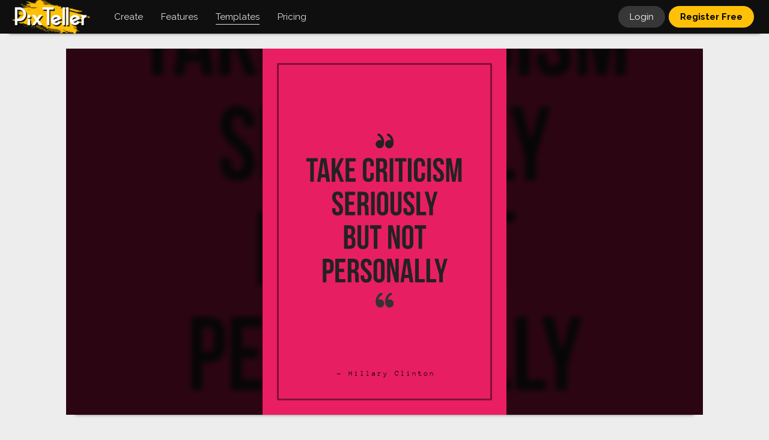

--- FILE ---
content_type: text/html; charset=UTF-8
request_url: https://pixteller.com/templates/marketing/poster-quote-simple-id90202
body_size: 6793
content:
<!DOCTYPE html>
<html lang="en-US">
<head>
    <meta charset="utf-8"/>
        
            
        <title>#poster #quote #simple Design  Template  -
            #90202</title>
        <meta name="description"
              content="Design  Template  created by  Alexander R.  Create &amp; download your own graphic designs about  #poster #quote #simple,  on PixTeller for free."/>
        <meta name="keywords"
              content="image maker,  free image, download image, photo, image, graphic design, graphic, illustration "/>
                    <meta property="og:title"
                  content="#poster #quote #simple Design  Template  "/>
            <meta property="og:description"
                  content="Design  Template  created by  Alexander R.  Create &amp; download your own graphic designs about  #poster #quote #simple,  on PixTeller for free."/>
            <meta property="og:type" content="article"/>
            <meta property="og:url" content="https://pixteller.com/templates/marketing/poster-quote-simple-id90202"/>
            <meta property="og:image" content="https://storage.pixteller.com/designs/designs-images/2017-05-21/02/poster-quote-simple-1-592178ac1a597.png"/>
            <meta property="og:image:type" content="image/png"/>
            <meta property="og:image:width" content="800"/>
            <meta property="og:image:height" content="1200"/>
            <meta property="og:image:alt"
                  content="photo maker, image maker,  free image, download image, photo, image, graphic design, graphic, illustration "/>
            <meta name="twitter:card" content="photo"/>
            <meta name="twitter:site" content="@PixTeller"/>
            <meta name="twitter:domain" content="PixTeller.com"/>
            <meta name="twitter:title"
                  content="#poster #quote #simple Design  Template  "/>
            <meta name="twitter:description"
                  content="Design  Template  created by  Alexander R.  Create &amp; download your own graphic designs about  #poster #quote #simple,  on PixTeller for free."/>
            <meta name="twitter:creator" content="@PixTeller"/>
            <meta name="twitter:image" content="https://storage.pixteller.com/designs/designs-images/2017-05-21/02/poster-quote-simple-1-592178ac1a597.png"/>
            <meta name="twitter:image:alt"
                  content="photo maker, image maker,  free image, download image, photo, image, graphic design, graphic, illustration "/>
            
    <link rel="canonical" href="https://pixteller.com/templates/marketing/poster-quote-simple-id90202"/>
    <meta property="og:site_name" content="PixTeller"/>

    <base href="https://pixteller.com"/>
<link rel="shortcut icon" href="https://pixteller.com/images/icons/favicon.ico" type="image/x-icon">
<link rel="icon" href="https://pixteller.com/images/icons/favicon.ico" type="image/x-icon">
<link rel="apple-touch-icon" sizes="57x57" href="https://pixteller.com/images/icons/apple-icon-57x57.png">
<link rel="apple-touch-icon" sizes="60x60" href="https://pixteller.com/images/icons/apple-icon-60x60.png">
<link rel="apple-touch-icon" sizes="72x72" href="https://pixteller.com/images/icons/apple-icon-72x72.png">
<link rel="apple-touch-icon" sizes="76x76" href="https://pixteller.com/images/icons/apple-icon-76x76.png">
<link rel="apple-touch-icon" sizes="114x114" href="https://pixteller.com/images/icons/apple-icon-114x114.png">
<link rel="apple-touch-icon" sizes="120x120" href="https://pixteller.com/images/icons/apple-icon-120x120.png">
<link rel="apple-touch-icon" sizes="144x144" href="https://pixteller.com/images/icons/apple-icon-144x144.png">
<link rel="apple-touch-icon" sizes="152x152" href="https://pixteller.com/images/icons/apple-icon-152x152.png">
<link rel="apple-touch-icon" sizes="180x180" href="https://pixteller.com/images/icons/apple-icon-180x180.png">
<link rel="icon" type="image/png" sizes="192x192" href="https://pixteller.com/images/icons/android-icon-192x192.png">
<link rel="icon" type="image/png" sizes="32x32" href="https://pixteller.com/images/icons/favicon-32x32.png">
<link rel="icon" type="image/png" sizes="96x96" href="https://pixteller.com/images/icons/favicon-96x96.png">
<link rel="icon" type="image/png" sizes="16x16" href="https://pixteller.com/images/icons/favicon-16x16.png">
<link rel="stylesheet" href="/css/app.css?id=7a5876100308c10ed927b3fc014ed7e0"/>

<link rel="stylesheet" href="https://pixteller.com/css/renderlionBanner.css?v=7"/>


<link rel="manifest" href="https://pixteller.com/images/icons/manifest.json">
<meta name="msapplication-TileColor" content="#0F0F0F">
<meta name="msapplication-TileImage" content="https://pixteller.com/images/icons/ms-icon-144x144.png">
<meta name="theme-color" content="#0F0F0F">
<meta property="fb:app_id" content="708077359277996"/>
<meta property="fb:admins" content="100000408698273"/>
<meta http-equiv="X-UA-Compatible" content="IE=edge"/>
<meta name="viewport" content="width=device-width, initial-scale=1, user-scalable=yes"/>
<meta name="csrf-token" content="0lYFvnmYxgbVi8gLUoYoOsQN6Jjngv6GfRuMC9Vz"/>

<script src="https://code.jquery.com/jquery-3.6.0.min.js"></script>
<script src="https://cdn.jsdelivr.net/npm/js-cookie@3.0.1/dist/js.cookie.min.js"></script>


<!-- Google Tag Manager -->
<script>(function(w,d,s,l,i){w[l]=w[l]||[];w[l].push({'gtm.start':
        new Date().getTime(),event:'gtm.js'});var f=d.getElementsByTagName(s)[0],
        j=d.createElement(s),dl=l!='dataLayer'?'&l='+l:'';j.async=true;j.src=
        'https://www.googletagmanager.com/gtm.js?id='+i+dl;f.parentNode.insertBefore(j,f);
    })(window,document,'script','dataLayer','GTM-NN5LPZ');</script>
<!-- End Google Tag Manager -->




</head>
                        <script type="application/ld+json">
        {
          "@context": "https://schema.org",
          "@type": "BreadcrumbList",
          "itemListElement": [{
            "@type": "ListItem",
            "position": 1,
            "item": {
              "@id": "https://pixteller.com",
              "name": "PixTeller",
              "image": "https://pixteller.com/images/Logo-PixTeller.png"
            }
          },{
            "@type": "ListItem",
            "position": 2,
            "item": {
              "@id": "https://pixteller.com/templates",
              "name": "Templates",
              "image": "https://pixteller.com/images/thumbs/Templates.png"
            }
          },{
            "@type": "ListItem",
            "position": 3,
            "item": {
              "@id": "https://pixteller.com/templates/marketing",
              "name": "Marketing Design Templates"
            }
          },{
            "@type": "ListItem",
            "position": 4,
            "item": {
              "@id": "https://pixteller.com/templates/marketing/poster-quote-simple-id90202",
              "name": "Poster Template"
            }
          }]
        }


        </script>
    <body>
<div class="platformApp">

    <header>
    <div class="header">

        
                    <nav>
                <ol class="headerLeft">

                    
                    <li class="headerLogo">
                        <a href="https://pixteller.com">
                            <img src="https://pixteller.com/images/LogoPixTeller.png" alt="PixTeller" class="logoBig"/>
                            <img src="https://pixteller.com/images/LogoPixTellerAnimated.gif" alt="PixTeller"
                                 class="logoBigAnimated"/>
                            <img src="https://pixteller.com/images/MiniLogoPixTellerAnimated.gif" alt="PixTeller"
                                 class="logoSmall"/>
                        </a>
                    </li>
                    <li class="headerMainItem hmCreate hmCreateVisit">
                        <div>
                            <strong>Create</strong>
                            <ul>
                                                                    <li>
                                        <a title="Graphic Maker"
                                           href="https://pixteller.com/graphic-maker" >
                                            <span>Graphic  Images</span>
                                        </a>
                                    </li>
                                                                    <li>
                                        <a title="Poster Maker"
                                           href="https://pixteller.com/poster-maker" >
                                            <span>Posters</span>
                                        </a>
                                    </li>
                                                                    <li>
                                        <a title="Card Maker"
                                           href="https://pixteller.com/card-maker" >
                                            <span>Cards</span>
                                        </a>
                                    </li>
                                                                    <li>
                                        <a title="Logo Maker"
                                           href="https://pixteller.com/logo-maker" >
                                            <span>Logos</span>
                                        </a>
                                    </li>
                                                                    <li>
                                        <a title="Animated Logo Maker"
                                           href="https://pixteller.com/animated-logo-maker" >
                                            <span>Animated Logos</span>
                                        </a>
                                    </li>
                                                                    <li>
                                        <a title="Video Story Maker"
                                           href="https://pixteller.com/video-story-maker" >
                                            <span>Video Story</span>
                                        </a>
                                    </li>
                                                                    <li>
                                        <a title="Slideshow Maker"
                                           href="https://pixteller.com/slideshow-maker" >
                                            <span>Slideshows</span>
                                        </a>
                                    </li>
                                                                    <li>
                                        <a title="Quote Maker"
                                           href="https://pixteller.com/quote-maker" >
                                            <span>Quotes</span>
                                        </a>
                                    </li>
                                                                    <li>
                                        <a title="Collage Maker"
                                           href="https://pixteller.com/collage-maker" >
                                            <span>Collages</span>
                                        </a>
                                    </li>
                                                                    <li>
                                        <a title="Banner Maker"
                                           href="https://pixteller.com/banner-maker" >
                                            <span>Banners</span>
                                        </a>
                                    </li>
                                                                    <li>
                                        <a title="Flyer Maker"
                                           href="https://pixteller.com/flyer-maker" >
                                            <span>Flyers</span>
                                        </a>
                                    </li>
                                                                    <li>
                                        <a title="Invitation Maker"
                                           href="https://pixteller.com/invitation-maker" >
                                            <span>Invitations</span>
                                        </a>
                                    </li>
                                                                    <li>
                                        <a title="Youtube Thumbnail Maker"
                                           href="https://pixteller.com/thumbnail-maker" >
                                            <span>Youtube Thumbnails</span>
                                        </a>
                                    </li>
                                                                    <li>
                                        <a title="Wallpaper Maker"
                                           href="https://pixteller.com/wallpaper-maker" >
                                            <span>Wallpapers</span>
                                        </a>
                                    </li>
                                                                    <li>
                                        <a title="GIF Maker"
                                           href="https://pixteller.com/gif-maker" >
                                            <span>Animated GIFs</span>
                                        </a>
                                    </li>
                                                            </ul>
                        </div>
                    </li>

                    <li class="headerMainItem hmCreate hmFeaturesVisit">
                        <div>
                            <strong>Features</strong>
                            <ul>
                                                                    <li>
                                        <a title="Photo Editor"
                                           href="https://pixteller.com/photo-editor" >
                                            <span>Photo Editor</span>
                                        </a>
                                    </li>
                                                                    <li>
                                        <a title="Animation Maker"
                                           href="https://pixteller.com/animation-maker" >
                                            <span>Animation Maker</span>
                                        </a>
                                    </li>
                                                            </ul>
                        </div>
                    </li>

                    
                    <li class="headerMainItem headerMainDesigns headerMainDesignsVisit">
                        <a href="https://pixteller.com/templates" class="active">
                            <strong>Templates</strong>
                        </a>
                    </li>

                    
                    <li class="headerMainItem headerMainPricing">
                        <a href="https://pixteller.com/pricing"
                           class="">
                            <strong>Pricing</strong>
                        </a>
                    </li>
                </ol>
            </nav>


        













        
        <nav>
            <ol class="headerRight">
                                                                                        
                    <li class="headerLogin">
                        <a href="https://pixteller.com/login">Login</a>
                    </li>
                    
                    <li class="headerRegister">
                        <a href="https://pixteller.com/signup">Register Free</a>
                    </li>
                                            </ol>
        </nav>

    </div>
</header>

















    <div class="platformContent">
        

                    <div class="fixWidth">
                <div class="staticContent">

                    
                    
                    
                    
                                            
                        <div class="designViewBlock" data-selection-id="90202"
                              data-design-folder-id="my-designs" >
                                                            <div class="designViewItem">
                                    <div class="designViewItemInner">
                                        <div class="designViewItemInnerBg"
                                             style="background-image: url('https://storage.pixteller.com/designs/designs-images/2017-05-21/02/poster-quote-simple-1-592178ac1a597.png');"></div>
                                        <img class="designViewItemMainImage" src="https://storage.pixteller.com/designs/designs-images/2017-05-21/02/poster-quote-simple-1-592178ac1a597.png"
                                             alt="#poster #quote #simple Design  Template "/>
                                    </div>
                                </div>
                                                    </div>
                    


                    
                    <div class="designViewHeader">
                        <div class="designViewHeaderDetails">
                            <abbr title="2017-05-21 14:23:24">8 years ago</abbr>
                            <span>&rsaquo;</span>
                            <em>
                                <span class="designSize">800&times;1200</span>
                                                                                                            Design  Template                                                                                                 </em>
                        </div>
                        <h1>
                                                            <a href="https://pixteller.com/pixbot">
                                    PixBot
                                </a>
                                                        <span>&rsaquo;</span>
                            #poster #quote #simple
                        </h1>
                    </div>


                    
                    <div class="designViewOptions clr">

                        <div class="designViewOptionsLeft">
                            
                            <div class="designViewEditor">
                                <div class="itemUseEditBlock itemUseBlock">
            <a class="gridItemUseRegister" title="Use image" rel="nofollow" href="https://pixteller.com/editor/90202">
                <strong>
                    Use <span>image</span>
                </strong>
            </a>
        </div>
                                </div>

                            
                            <div class="designViewDownload">
                                                                    <a href="https://pixteller.com/designs/download/90202" rel="nofollow" title="Download"><strong>Download</strong></a>
                                                            </div>

                            <div class="designViewShare">
                                <div class="openShare">
                                    Share
                                </div>
                            </div>


                        </div>

                        
                                            </div>


                    
                                            <div class="designsContainer designsContainerRelated">
                            <div class="designsRelatedTitle">
                                <h3>Related Templates</h3>
                            </div>
                            <div class="designsGridBlock">
                                <ul class="designsGrid clr">
                                    <li class="designsGridItem designsGridItemScratch">
                                        <div class="designsGridItemContent">
                                            <a rel="nofollow" class="anime-1"
                                               href="https://pixteller.com/editor?width=800&amp;height=1200">
                                                <dfn style="background-image: url(https://pixteller.com/images/createItemBg.png)"></dfn>
                                                <span>
                                                    Create<br/>
                                                    image <em>or</em> animation<br/>
                                                    from Scratch
                                                </span>
                                                <img src="https://storage.pixteller.com/designs/designs-images/2017-05-21/02/thumbs/poster-quote-simple-1-592178ac1a597.png"/>
                                            </a>
                                        </div>
                                    </li>
                                                                            <li class="designsGridItem" data-selection-id="79370"  data-folder-id="qM827W2B3O"  data-width="1080" data-height="1080">
    
    
    <div class="designsGridItemContent">
        <div class="designsGridItemContentInner">
            
            <div class="designGridItemImg ">
                <a href="https://pixteller.com/templates/social-media-posts/poster-quote-simple-id79370" title="#poster #quote #simple">
                                            <picture>
                            <img alt="#poster #quote #simple" src="https://storage.pixteller.com/designs/designs-images/2017-04-21/10/thumbs/poster-quote-simple-1-58f9b0ba11174.png"/>
                        </picture>
                                    </a>
            </div>
            
            

            
            <span class="designGridItem-Size designSize ">
                1080&times;1080
            </span>

            
            <div class="designGridItem-BottomBlock">
                <div class="designGridItem-UseEditButtons clr">
                    <div class="itemUseEditBlock itemUseBlock">
            <a class="gridItemUseRegister" title="Use image" rel="nofollow" href="https://pixteller.com/editor/79370">
                <strong>
                    Use <span>image</span>
                </strong>
            </a>
        </div>
                    </div>
            </div>

            
            <div class="designGridItem-DownloadButtons clr">
                <a href="https://pixteller.com/designs/download/79370" rel="nofollow" title="Download"><strong>Download</strong></a>
            </div>
        </div>
    </div>
</li>



                                                                            <li class="designsGridItem" data-selection-id="90200"  data-folder-id="qM827W2B3O"  data-width="1080" data-height="1080">
    
    
    <div class="designsGridItemContent">
        <div class="designsGridItemContentInner">
            
            <div class="designGridItemImg ">
                <a href="https://pixteller.com/templates/social-media-posts/poster-quote-simple-id90200" title="#poster #quote #simple">
                                            <picture>
                            <img alt="#poster #quote #simple" src="https://storage.pixteller.com/designs/designs-images/2017-05-21/02/thumbs/poster-quote-simple-1-592178354e56c.png"/>
                        </picture>
                                    </a>
            </div>
            
            

            
            <span class="designGridItem-Size designSize ">
                1080&times;1080
            </span>

            
            <div class="designGridItem-BottomBlock">
                <div class="designGridItem-UseEditButtons clr">
                    <div class="itemUseEditBlock itemUseBlock">
            <a class="gridItemUseRegister" title="Use image" rel="nofollow" href="https://pixteller.com/editor/90200">
                <strong>
                    Use <span>image</span>
                </strong>
            </a>
        </div>
                    </div>
            </div>

            
            <div class="designGridItem-DownloadButtons clr">
                <a href="https://pixteller.com/designs/download/90200" rel="nofollow" title="Download"><strong>Download</strong></a>
            </div>
        </div>
    </div>
</li>



                                                                            <li class="designsGridItem" data-selection-id="90203"  data-folder-id="qM827W2B3O"  data-width="1240" data-height="1754">
    
    
    <div class="designsGridItemContent">
        <div class="designsGridItemContentInner">
            
            <div class="designGridItemImg ">
                <a href="https://pixteller.com/templates/marketing/poster-quote-simple-id90203" title="#poster #quote #simple">
                                            <picture>
                            <img alt="#poster #quote #simple" src="https://storage.pixteller.com/designs/designs-images/2017-05-21/02/thumbs/poster-quote-simple-1-592178e840925.png"/>
                        </picture>
                                    </a>
            </div>
            
            

            
            <span class="designGridItem-Size designSize ">
                1240&times;1754
            </span>

            
            <div class="designGridItem-BottomBlock">
                <div class="designGridItem-UseEditButtons clr">
                    <div class="itemUseEditBlock itemUseBlock">
            <a class="gridItemUseRegister" title="Use image" rel="nofollow" href="https://pixteller.com/editor/90203">
                <strong>
                    Use <span>image</span>
                </strong>
            </a>
        </div>
                    </div>
            </div>

            
            <div class="designGridItem-DownloadButtons clr">
                <a href="https://pixteller.com/designs/download/90203" rel="nofollow" title="Download"><strong>Download</strong></a>
            </div>
        </div>
    </div>
</li>



                                                                    </ul>
                            </div>
                        </div>



                    






                    
                    
                    
                                                                    <div class="designViewTags clr">
                            <ul>
                                                                                                                                                                                                                                                                                            <li>
                                            <a href="https://pixteller.com/templates/poster">
                                                Poster
                                            </a>
                                        </li>
                                                                                                                                                                                        <li>
                                            <a href="https://pixteller.com/templates/blog-graphic">
                                                Blog Graphic
                                            </a>
                                        </li>
                                                                                                                                                                                                                                                                                                                                                                                                                                                                                                                                                                                                                                                                                                                                                        <li>
                                            <a href="https://pixteller.com/templates/quote-flyer">
                                                Quote Flyer
                                            </a>
                                        </li>
                                                                                                                                        <li>
                                        <a href="https://pixteller.com/templates/marketing">
                                            Marketing
                                        </a>
                                    </li>
                                                                    <li>
                                        <a href="https://pixteller.com/templates/custom-visuals">
                                            Custom Visuals
                                        </a>
                                    </li>
                                                            </ul>
                        </div>
                                        





                    
                    


                </div>
            </div>
        

    </div>


            <div class="popupActions" data-selection-action="ShareWith">
    <div class="popupPlatform">
        <div class="popupPlatformOverlay"></div>
        <div class="popupPlatformBlock">
            <div class="userMenuCloseButton" title="Close"></div>
            

            
            <div class="singleShareActions none">

                
                <div class="popupPlatformContent" style="padding-bottom: 0;">
                    <ul class="shareButtonsPopup">
                        
                        <li class="shareButtonsPopupFacebook">
                            <a href="#" title="Share on Facebook" target="_blank" rel="nofollow noopener noreferrer">Facebook</a>
                        </li>

                        
                        <li class="shareButtonsPopupTwitter">
                            <a href="#" title="Share on Twitter" target="_blank" rel="nofollow noopener noreferrer">Twitter</a>
                        </li>

                        
                        <li class="shareButtonsPopupPinterest">
                            <a href="#" title="Share on Pinterest" target="_blank" rel="nofollow noopener noreferrer">Pinterest</a>
                        </li>

                        
                        <li class="shareButtonsPopupLinkedin">
                            <a href="#" title="Share on Linkedin" target="_blank" rel="nofollow noopener noreferrer">Linkedin</a>
                        </li>

                        
                        <li class="shareButtonsPopupReddit">
                            <a href="#" title="Share on reddit" target="_blank" rel="nofollow noopener noreferrer">reddit</a>
                        </li>

                        
                        <li class="shareButtonsPopupTumblr">
                            <a href="#" title="Share on Tumblr" target="_blank" rel="nofollow noopener noreferrer">Tumblr</a>
                        </li>
                    </ul>
                </div>



                
                <div class="popupPlatformContent"  style="padding-bottom: 0; position: relative;">
                    <div class="inputBlock">
                                <textarea name="DesignLink" rows="1" data-min-rows="1" style="min-height: 0; background: #FFF; box-shadow: none; padding-top: 10px; padding-bottom: 9px; font-size: 13px; color: rgba(0,0,0,0.73);" readonly>
    #UpdateImageURL
                                </textarea>

                        <label for="DesignLink" style="font-size: 13px; margin-top: -5px; text-transform: none; font-style: normal; background: #FFF; padding: 0 8px; left: 12px; top: -4px;">Design link</label>
                        <div class="popupButtonYellow" id="copyShareUrlToClipboard" title="Copy design link" style="font-weight: normal; font-size: 13px; position: absolute; right: 4px; top: 4px; width: 67px; padding: 6px 0 5px 0; border-left: 5px solid #FFF;">
                            <span>Copy</span>
                        </div>
                    </div>
                </div>



                
                <div class="popupPlatformContent none" style="padding-bottom: 0; position: relative;">
                    <form method="POST" id="linkOfDesign" action="#">
                        <div class="inputBlock">
                                <textarea name="DesignLink" rows="1" data-min-rows="1" style="min-height: 0; background: #FFF; box-shadow: none; padding-top: 10px; padding-bottom: 9px; font-size: 13px; color: rgba(0,0,0,0.73);" readonly>
    #Embed Code
                                </textarea>
                            <label for="DesignLink" style="font-size: 13px; margin-top: -5px; text-transform: none; font-style: normal; background: #FFF; padding: 0 8px; left: 12px; top: -4px;">Embed HTML Code</label>
                            <div class="popupButtonYellow" title="Copy design link" style="font-weight: normal; font-size: 13px; position: absolute; right: 4px; top: 4px; width: 67px; padding: 6px 0 5px 0; border-left: 5px solid #FFF; background: #DDD;">
                                <span>Copied</span>
                            </div>
                        </div>
                    </form>
                </div>
            </div>





        </div>
    </div>
</div>
        <footer>
    <div class="footerContent">
        <div class="fixWidth">
            <div class="footerBlock clr">


                
                <nav>
                    <ol class="footerList footerListCompany">
                        <li>
                            <h4>Company</h4>
                        </li>
                        
                        <li>
                            <a href="https://pixteller.com/about" class="footerLink ">
                                About us
                            </a>
                        </li>
                        <li>
                            <a href="https://pixteller.com/affiliate" class="footerLink ">
                                Affiliate program
                            </a>
                        </li>
                        <li>
                            <a href="https://pixteller.com/pricing" class="footerLink ">
                                Pricing
                            </a>
                        </li>
                        <li>
                            <a href="https://pixteller.com/contributors" class="footerLink ">
                                Write for us
                            </a>
                        </li>
                        <li>
                            <a href="https://pixteller.com/contact" class="footerLink ">
                                Contact us
                            </a>
                        </li>
                    </ol>
                </nav>


                
                <nav>
                    <ol class="footerList footerListResources">
                        <li>
                            <h4>Resources</h4>
                        </li>
                        <li>
                            <a href="https://pixteller.com/templates" class="footerLink ">
                                Templates
                            </a>
                        </li>
                                                    <li>
                                <a title="Photo Editor" href="https://pixteller.com/photo-editor" class="footerLink ">
                                    <span>Photo Editor</span>
                                </a>
                            </li>
                                                    <li>
                                <a title="Animation Maker" href="https://pixteller.com/animation-maker" class="footerLink ">
                                    <span>Animation Maker</span>
                                </a>
                            </li>
                                                <li>
                            <a href="https://pixteller.com/blog" class="footerLink ">
                                Blog
                            </a>
                        </li>
                        <li>
                            <a href="https://pixteller.com/blog/tutorials" class="footerLink ">
                                Video tutorials
                            </a>
                        </li>
                                                    <li><a href="https://www.renderlion.com" rel="nofollow" class="footerLink">
                                AI Video Generator
                            </a></li>
                            <li><a href="https://www.renderlion.com/url-to-video" rel="nofollow" class="footerLink">
                                URL to Video
                            </a></li>
                                            </ol>
                </nav>


                
                <nav>
                    <ol class="footerList footerListCreate">
                        <li>
                            <h3>Create</h3>
                        </li>
                                                    <li>
                                <a title="Graphic Maker" href="https://pixteller.com/graphic-maker"   class="footerLink ">
                                    Graphic  Images
                                </a>
                            </li>
                                                    <li>
                                <a title="Poster Maker" href="https://pixteller.com/poster-maker"   class="footerLink ">
                                    Posters
                                </a>
                            </li>
                                                    <li>
                                <a title="Card Maker" href="https://pixteller.com/card-maker"   class="footerLink ">
                                    Cards
                                </a>
                            </li>
                                                    <li>
                                <a title="Logo Maker" href="https://pixteller.com/logo-maker"   class="footerLink ">
                                    Logos
                                </a>
                            </li>
                                                    <li>
                                <a title="Animated Logo Maker" href="https://pixteller.com/animated-logo-maker"   class="footerLink ">
                                    Animated Logos
                                </a>
                            </li>
                                                    <li>
                                <a title="Video Story Maker" href="https://pixteller.com/video-story-maker"   class="footerLink ">
                                    Video Story
                                </a>
                            </li>
                                                    <li>
                                <a title="Slideshow Maker" href="https://pixteller.com/slideshow-maker"   class="footerLink ">
                                    Slideshows
                                </a>
                            </li>
                                                    <li>
                                <a title="Quote Maker" href="https://pixteller.com/quote-maker"   class="footerLink ">
                                    Quotes
                                </a>
                            </li>
                                                    <li>
                                <a title="Collage Maker" href="https://pixteller.com/collage-maker"   class="footerLink ">
                                    Collages
                                </a>
                            </li>
                                                    <li>
                                <a title="Banner Maker" href="https://pixteller.com/banner-maker"   class="footerLink ">
                                    Banners
                                </a>
                            </li>
                                                    <li>
                                <a title="Flyer Maker" href="https://pixteller.com/flyer-maker"   class="footerLink ">
                                    Flyers
                                </a>
                            </li>
                                                    <li>
                                <a title="Invitation Maker" href="https://pixteller.com/invitation-maker"   class="footerLink ">
                                    Invitations
                                </a>
                            </li>
                                                    <li>
                                <a title="Youtube Thumbnail Maker" href="https://pixteller.com/thumbnail-maker"   class="footerLink ">
                                    Youtube Thumbnails
                                </a>
                            </li>
                                                    <li>
                                <a title="Wallpaper Maker" href="https://pixteller.com/wallpaper-maker"   class="footerLink ">
                                    Wallpapers
                                </a>
                            </li>
                                                    <li>
                                <a title="GIF Maker" href="https://pixteller.com/gif-maker"   class="footerLink ">
                                    Animated GIFs
                                </a>
                            </li>
                                            </ol>
                </nav>




                
                

                <ul class="mainMenuFooterSocialList">
                    <li><a class="plfBg anime-1 socialFacebook" href="https://www.facebook.com/pixteller" rel="nofollow" title="Find us on Facebook">Facebook</a></li>
                    <li><a class="plfBg anime-1 socialTwitter" href="https://twitter.com/pixteller" rel="nofollow" title="Follow us on Twitter">Twitter</a></li>
                    <li><a class="plfBg anime-1 socialYoutube" href="https://www.youtube.com/c/PixTellerEditor" rel="nofollow" title="Explore our videos on YouTube">YouTube</a></li>
                </ul>


            </div>
        </div>
    </div>
    <div class="footerBottomContent">
        <span>Made with &hearts; in EU</span>
        <span>&copy; PixTeller</span>
        /
        <a href="https://pixteller.com/terms" class="footerLink " rel="nofollow">
            Terms
        </a>
        /
        <a href="https://pixteller.com/privacy" class="footerLink " rel="nofollow">
            Privacy
        </a>
    </div>
</footer>


    
    <input class="popupPlatformRegisterInput" id="popupRegisterTrigger" type="checkbox" style="display: none;" hidden>
    <div class="popupPlatform popupPlatformRegister">
        <label class="popupPlatformOverlay" for="popupRegisterTrigger"></label>
        <div class="popupPlatformBlock">
            <label class="userMenuCloseButton" for="popupRegisterTrigger" title="Close"></label>
            <img src="https://pixteller.com/images/LogoPixTellerAnimatedWhiteBg.gif" class="popupLogo" alt="PixTeller"/>
            <div class="popupPlatformContent" style="padding-top: 0;">
                <p style="text-transform: uppercase;">
                    <strong>Easy-to-Use<br /> Photo &amp; Animation Maker</strong>
                </p>
            </div>
            <a href="https://pixteller.com/signup" class="popupButtonYellow" style="font-weight: bold;">Register - It's free</a>
            <div class="clean" style="height: 5px;"></div>
            <a href="https://pixteller.com/login" class="popupButtonGrey">Have an account? Login</a>
        </div>
    </div>
    </div>
<div class="fullPagePreloader">
    <div class="designsBg"></div>
    <span></span>
</div>

<script src="/js/app.js?id=60dba3e788f9098f19d21e8a26d2a727"></script>










</body>
</html>



